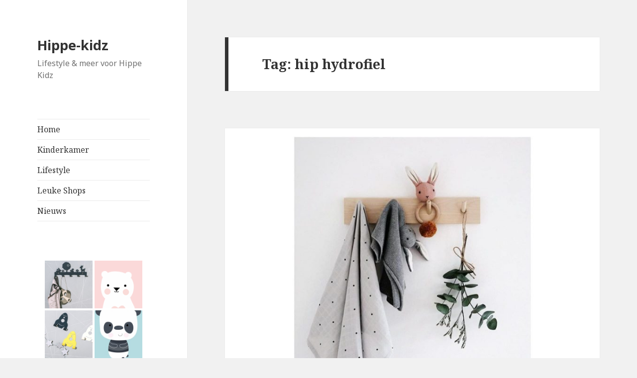

--- FILE ---
content_type: text/html; charset=UTF-8
request_url: http://www.hippe-kidz.nl/tag/hip-hydrofiel/
body_size: 12326
content:
<!DOCTYPE html>
<html lang="nl" class="no-js">
<head>
	<meta charset="UTF-8">
	<meta name="viewport" content="width=device-width">
	<link rel="profile" href="https://gmpg.org/xfn/11">
	<link rel="pingback" href="http://www.hippe-kidz.nl/xmlrpc.php">
	<!--[if lt IE 9]>
	<script src="http://www.hippe-kidz.nl/wp-content/themes/twentyfifteen/js/html5.js?ver=3.7.0"></script>
	<![endif]-->
	<script>(function(html){html.className = html.className.replace(/\bno-js\b/,'js')})(document.documentElement);</script>
<meta name='robots' content='index, follow, max-image-preview:large, max-snippet:-1, max-video-preview:-1' />

	<!-- This site is optimized with the Yoast SEO plugin v19.10 - https://yoast.com/wordpress/plugins/seo/ -->
	<title>hip hydrofiel Archieven - Hippe-kidz</title>
	<link rel="canonical" href="http://www.hippe-kidz.nl/tag/hip-hydrofiel/" />
	<meta property="og:locale" content="nl_NL" />
	<meta property="og:type" content="article" />
	<meta property="og:title" content="hip hydrofiel Archieven - Hippe-kidz" />
	<meta property="og:url" content="http://www.hippe-kidz.nl/tag/hip-hydrofiel/" />
	<meta property="og:site_name" content="Hippe-kidz" />
	<meta name="twitter:card" content="summary_large_image" />
	<script type="application/ld+json" class="yoast-schema-graph">{"@context":"https://schema.org","@graph":[{"@type":"CollectionPage","@id":"http://www.hippe-kidz.nl/tag/hip-hydrofiel/","url":"http://www.hippe-kidz.nl/tag/hip-hydrofiel/","name":"hip hydrofiel Archieven - Hippe-kidz","isPartOf":{"@id":"http://www.hippe-kidz.nl/#website"},"primaryImageOfPage":{"@id":"http://www.hippe-kidz.nl/tag/hip-hydrofiel/#primaryimage"},"image":{"@id":"http://www.hippe-kidz.nl/tag/hip-hydrofiel/#primaryimage"},"thumbnailUrl":"http://www.hippe-kidz.nl/wp-content/uploads/2019/01/47584875_834412213571301_1067291869364507024_n.jpg","breadcrumb":{"@id":"http://www.hippe-kidz.nl/tag/hip-hydrofiel/#breadcrumb"},"inLanguage":"nl"},{"@type":"ImageObject","inLanguage":"nl","@id":"http://www.hippe-kidz.nl/tag/hip-hydrofiel/#primaryimage","url":"http://www.hippe-kidz.nl/wp-content/uploads/2019/01/47584875_834412213571301_1067291869364507024_n.jpg","contentUrl":"http://www.hippe-kidz.nl/wp-content/uploads/2019/01/47584875_834412213571301_1067291869364507024_n.jpg","width":1080,"height":1080,"caption":"LIEWOOD sfeerfoto hydrofiel"},{"@type":"BreadcrumbList","@id":"http://www.hippe-kidz.nl/tag/hip-hydrofiel/#breadcrumb","itemListElement":[{"@type":"ListItem","position":1,"name":"Home","item":"http://www.hippe-kidz.nl/"},{"@type":"ListItem","position":2,"name":"hip hydrofiel"}]},{"@type":"WebSite","@id":"http://www.hippe-kidz.nl/#website","url":"http://www.hippe-kidz.nl/","name":"Hippe-kidz","description":"Lifestyle &amp; meer voor Hippe Kidz","potentialAction":[{"@type":"SearchAction","target":{"@type":"EntryPoint","urlTemplate":"http://www.hippe-kidz.nl/?s={search_term_string}"},"query-input":"required name=search_term_string"}],"inLanguage":"nl"}]}</script>
	<!-- / Yoast SEO plugin. -->


<link rel='dns-prefetch' href='//fonts.googleapis.com' />
<link href='https://fonts.gstatic.com' crossorigin rel='preconnect' />
<link rel="alternate" type="application/rss+xml" title="Hippe-kidz &raquo; Feed" href="http://www.hippe-kidz.nl/feed/" />
<link rel="alternate" type="application/rss+xml" title="Hippe-kidz &raquo; Reactiesfeed" href="http://www.hippe-kidz.nl/comments/feed/" />
<link rel="alternate" type="application/rss+xml" title="Hippe-kidz &raquo; hip hydrofiel Tagfeed" href="http://www.hippe-kidz.nl/tag/hip-hydrofiel/feed/" />
<script>
window._wpemojiSettings = {"baseUrl":"https:\/\/s.w.org\/images\/core\/emoji\/14.0.0\/72x72\/","ext":".png","svgUrl":"https:\/\/s.w.org\/images\/core\/emoji\/14.0.0\/svg\/","svgExt":".svg","source":{"concatemoji":"http:\/\/www.hippe-kidz.nl\/wp-includes\/js\/wp-emoji-release.min.js?ver=6.1.1"}};
/*! This file is auto-generated */
!function(e,a,t){var n,r,o,i=a.createElement("canvas"),p=i.getContext&&i.getContext("2d");function s(e,t){var a=String.fromCharCode,e=(p.clearRect(0,0,i.width,i.height),p.fillText(a.apply(this,e),0,0),i.toDataURL());return p.clearRect(0,0,i.width,i.height),p.fillText(a.apply(this,t),0,0),e===i.toDataURL()}function c(e){var t=a.createElement("script");t.src=e,t.defer=t.type="text/javascript",a.getElementsByTagName("head")[0].appendChild(t)}for(o=Array("flag","emoji"),t.supports={everything:!0,everythingExceptFlag:!0},r=0;r<o.length;r++)t.supports[o[r]]=function(e){if(p&&p.fillText)switch(p.textBaseline="top",p.font="600 32px Arial",e){case"flag":return s([127987,65039,8205,9895,65039],[127987,65039,8203,9895,65039])?!1:!s([55356,56826,55356,56819],[55356,56826,8203,55356,56819])&&!s([55356,57332,56128,56423,56128,56418,56128,56421,56128,56430,56128,56423,56128,56447],[55356,57332,8203,56128,56423,8203,56128,56418,8203,56128,56421,8203,56128,56430,8203,56128,56423,8203,56128,56447]);case"emoji":return!s([129777,127995,8205,129778,127999],[129777,127995,8203,129778,127999])}return!1}(o[r]),t.supports.everything=t.supports.everything&&t.supports[o[r]],"flag"!==o[r]&&(t.supports.everythingExceptFlag=t.supports.everythingExceptFlag&&t.supports[o[r]]);t.supports.everythingExceptFlag=t.supports.everythingExceptFlag&&!t.supports.flag,t.DOMReady=!1,t.readyCallback=function(){t.DOMReady=!0},t.supports.everything||(n=function(){t.readyCallback()},a.addEventListener?(a.addEventListener("DOMContentLoaded",n,!1),e.addEventListener("load",n,!1)):(e.attachEvent("onload",n),a.attachEvent("onreadystatechange",function(){"complete"===a.readyState&&t.readyCallback()})),(e=t.source||{}).concatemoji?c(e.concatemoji):e.wpemoji&&e.twemoji&&(c(e.twemoji),c(e.wpemoji)))}(window,document,window._wpemojiSettings);
</script>
<style>
img.wp-smiley,
img.emoji {
	display: inline !important;
	border: none !important;
	box-shadow: none !important;
	height: 1em !important;
	width: 1em !important;
	margin: 0 0.07em !important;
	vertical-align: -0.1em !important;
	background: none !important;
	padding: 0 !important;
}
</style>
	<link rel='stylesheet' id='newsplus-fontawesome-css' href='http://www.hippe-kidz.nl/wp-content/plugins/newsplus-shortcodes/assets/css/font-awesome.min.css?ver=6.1.1' media='all' />
<link rel='stylesheet' id='newsplus-shortcodes-css' href='http://www.hippe-kidz.nl/wp-content/plugins/newsplus-shortcodes/assets/css/newsplus-shortcodes.css?ver=6.1.1' media='all' />
<link rel='stylesheet' id='wp-block-library-css' href='http://www.hippe-kidz.nl/wp-includes/css/dist/block-library/style.min.css?ver=6.1.1' media='all' />
<style id='wp-block-library-theme-inline-css'>
.wp-block-audio figcaption{color:#555;font-size:13px;text-align:center}.is-dark-theme .wp-block-audio figcaption{color:hsla(0,0%,100%,.65)}.wp-block-audio{margin:0 0 1em}.wp-block-code{border:1px solid #ccc;border-radius:4px;font-family:Menlo,Consolas,monaco,monospace;padding:.8em 1em}.wp-block-embed figcaption{color:#555;font-size:13px;text-align:center}.is-dark-theme .wp-block-embed figcaption{color:hsla(0,0%,100%,.65)}.wp-block-embed{margin:0 0 1em}.blocks-gallery-caption{color:#555;font-size:13px;text-align:center}.is-dark-theme .blocks-gallery-caption{color:hsla(0,0%,100%,.65)}.wp-block-image figcaption{color:#555;font-size:13px;text-align:center}.is-dark-theme .wp-block-image figcaption{color:hsla(0,0%,100%,.65)}.wp-block-image{margin:0 0 1em}.wp-block-pullquote{border-top:4px solid;border-bottom:4px solid;margin-bottom:1.75em;color:currentColor}.wp-block-pullquote__citation,.wp-block-pullquote cite,.wp-block-pullquote footer{color:currentColor;text-transform:uppercase;font-size:.8125em;font-style:normal}.wp-block-quote{border-left:.25em solid;margin:0 0 1.75em;padding-left:1em}.wp-block-quote cite,.wp-block-quote footer{color:currentColor;font-size:.8125em;position:relative;font-style:normal}.wp-block-quote.has-text-align-right{border-left:none;border-right:.25em solid;padding-left:0;padding-right:1em}.wp-block-quote.has-text-align-center{border:none;padding-left:0}.wp-block-quote.is-large,.wp-block-quote.is-style-large,.wp-block-quote.is-style-plain{border:none}.wp-block-search .wp-block-search__label{font-weight:700}.wp-block-search__button{border:1px solid #ccc;padding:.375em .625em}:where(.wp-block-group.has-background){padding:1.25em 2.375em}.wp-block-separator.has-css-opacity{opacity:.4}.wp-block-separator{border:none;border-bottom:2px solid;margin-left:auto;margin-right:auto}.wp-block-separator.has-alpha-channel-opacity{opacity:1}.wp-block-separator:not(.is-style-wide):not(.is-style-dots){width:100px}.wp-block-separator.has-background:not(.is-style-dots){border-bottom:none;height:1px}.wp-block-separator.has-background:not(.is-style-wide):not(.is-style-dots){height:2px}.wp-block-table{margin:"0 0 1em 0"}.wp-block-table thead{border-bottom:3px solid}.wp-block-table tfoot{border-top:3px solid}.wp-block-table td,.wp-block-table th{word-break:normal}.wp-block-table figcaption{color:#555;font-size:13px;text-align:center}.is-dark-theme .wp-block-table figcaption{color:hsla(0,0%,100%,.65)}.wp-block-video figcaption{color:#555;font-size:13px;text-align:center}.is-dark-theme .wp-block-video figcaption{color:hsla(0,0%,100%,.65)}.wp-block-video{margin:0 0 1em}.wp-block-template-part.has-background{padding:1.25em 2.375em;margin-top:0;margin-bottom:0}
</style>
<link rel='stylesheet' id='classic-theme-styles-css' href='http://www.hippe-kidz.nl/wp-includes/css/classic-themes.min.css?ver=1' media='all' />
<style id='global-styles-inline-css'>
body{--wp--preset--color--black: #000000;--wp--preset--color--cyan-bluish-gray: #abb8c3;--wp--preset--color--white: #fff;--wp--preset--color--pale-pink: #f78da7;--wp--preset--color--vivid-red: #cf2e2e;--wp--preset--color--luminous-vivid-orange: #ff6900;--wp--preset--color--luminous-vivid-amber: #fcb900;--wp--preset--color--light-green-cyan: #7bdcb5;--wp--preset--color--vivid-green-cyan: #00d084;--wp--preset--color--pale-cyan-blue: #8ed1fc;--wp--preset--color--vivid-cyan-blue: #0693e3;--wp--preset--color--vivid-purple: #9b51e0;--wp--preset--color--dark-gray: #111;--wp--preset--color--light-gray: #f1f1f1;--wp--preset--color--yellow: #f4ca16;--wp--preset--color--dark-brown: #352712;--wp--preset--color--medium-pink: #e53b51;--wp--preset--color--light-pink: #ffe5d1;--wp--preset--color--dark-purple: #2e2256;--wp--preset--color--purple: #674970;--wp--preset--color--blue-gray: #22313f;--wp--preset--color--bright-blue: #55c3dc;--wp--preset--color--light-blue: #e9f2f9;--wp--preset--gradient--vivid-cyan-blue-to-vivid-purple: linear-gradient(135deg,rgba(6,147,227,1) 0%,rgb(155,81,224) 100%);--wp--preset--gradient--light-green-cyan-to-vivid-green-cyan: linear-gradient(135deg,rgb(122,220,180) 0%,rgb(0,208,130) 100%);--wp--preset--gradient--luminous-vivid-amber-to-luminous-vivid-orange: linear-gradient(135deg,rgba(252,185,0,1) 0%,rgba(255,105,0,1) 100%);--wp--preset--gradient--luminous-vivid-orange-to-vivid-red: linear-gradient(135deg,rgba(255,105,0,1) 0%,rgb(207,46,46) 100%);--wp--preset--gradient--very-light-gray-to-cyan-bluish-gray: linear-gradient(135deg,rgb(238,238,238) 0%,rgb(169,184,195) 100%);--wp--preset--gradient--cool-to-warm-spectrum: linear-gradient(135deg,rgb(74,234,220) 0%,rgb(151,120,209) 20%,rgb(207,42,186) 40%,rgb(238,44,130) 60%,rgb(251,105,98) 80%,rgb(254,248,76) 100%);--wp--preset--gradient--blush-light-purple: linear-gradient(135deg,rgb(255,206,236) 0%,rgb(152,150,240) 100%);--wp--preset--gradient--blush-bordeaux: linear-gradient(135deg,rgb(254,205,165) 0%,rgb(254,45,45) 50%,rgb(107,0,62) 100%);--wp--preset--gradient--luminous-dusk: linear-gradient(135deg,rgb(255,203,112) 0%,rgb(199,81,192) 50%,rgb(65,88,208) 100%);--wp--preset--gradient--pale-ocean: linear-gradient(135deg,rgb(255,245,203) 0%,rgb(182,227,212) 50%,rgb(51,167,181) 100%);--wp--preset--gradient--electric-grass: linear-gradient(135deg,rgb(202,248,128) 0%,rgb(113,206,126) 100%);--wp--preset--gradient--midnight: linear-gradient(135deg,rgb(2,3,129) 0%,rgb(40,116,252) 100%);--wp--preset--gradient--dark-gray-gradient-gradient: linear-gradient(90deg, rgba(17,17,17,1) 0%, rgba(42,42,42,1) 100%);--wp--preset--gradient--light-gray-gradient: linear-gradient(90deg, rgba(241,241,241,1) 0%, rgba(215,215,215,1) 100%);--wp--preset--gradient--white-gradient: linear-gradient(90deg, rgba(255,255,255,1) 0%, rgba(230,230,230,1) 100%);--wp--preset--gradient--yellow-gradient: linear-gradient(90deg, rgba(244,202,22,1) 0%, rgba(205,168,10,1) 100%);--wp--preset--gradient--dark-brown-gradient: linear-gradient(90deg, rgba(53,39,18,1) 0%, rgba(91,67,31,1) 100%);--wp--preset--gradient--medium-pink-gradient: linear-gradient(90deg, rgba(229,59,81,1) 0%, rgba(209,28,51,1) 100%);--wp--preset--gradient--light-pink-gradient: linear-gradient(90deg, rgba(255,229,209,1) 0%, rgba(255,200,158,1) 100%);--wp--preset--gradient--dark-purple-gradient: linear-gradient(90deg, rgba(46,34,86,1) 0%, rgba(66,48,123,1) 100%);--wp--preset--gradient--purple-gradient: linear-gradient(90deg, rgba(103,73,112,1) 0%, rgba(131,93,143,1) 100%);--wp--preset--gradient--blue-gray-gradient: linear-gradient(90deg, rgba(34,49,63,1) 0%, rgba(52,75,96,1) 100%);--wp--preset--gradient--bright-blue-gradient: linear-gradient(90deg, rgba(85,195,220,1) 0%, rgba(43,180,211,1) 100%);--wp--preset--gradient--light-blue-gradient: linear-gradient(90deg, rgba(233,242,249,1) 0%, rgba(193,218,238,1) 100%);--wp--preset--duotone--dark-grayscale: url('#wp-duotone-dark-grayscale');--wp--preset--duotone--grayscale: url('#wp-duotone-grayscale');--wp--preset--duotone--purple-yellow: url('#wp-duotone-purple-yellow');--wp--preset--duotone--blue-red: url('#wp-duotone-blue-red');--wp--preset--duotone--midnight: url('#wp-duotone-midnight');--wp--preset--duotone--magenta-yellow: url('#wp-duotone-magenta-yellow');--wp--preset--duotone--purple-green: url('#wp-duotone-purple-green');--wp--preset--duotone--blue-orange: url('#wp-duotone-blue-orange');--wp--preset--font-size--small: 13px;--wp--preset--font-size--medium: 20px;--wp--preset--font-size--large: 36px;--wp--preset--font-size--x-large: 42px;--wp--preset--spacing--20: 0.44rem;--wp--preset--spacing--30: 0.67rem;--wp--preset--spacing--40: 1rem;--wp--preset--spacing--50: 1.5rem;--wp--preset--spacing--60: 2.25rem;--wp--preset--spacing--70: 3.38rem;--wp--preset--spacing--80: 5.06rem;}:where(.is-layout-flex){gap: 0.5em;}body .is-layout-flow > .alignleft{float: left;margin-inline-start: 0;margin-inline-end: 2em;}body .is-layout-flow > .alignright{float: right;margin-inline-start: 2em;margin-inline-end: 0;}body .is-layout-flow > .aligncenter{margin-left: auto !important;margin-right: auto !important;}body .is-layout-constrained > .alignleft{float: left;margin-inline-start: 0;margin-inline-end: 2em;}body .is-layout-constrained > .alignright{float: right;margin-inline-start: 2em;margin-inline-end: 0;}body .is-layout-constrained > .aligncenter{margin-left: auto !important;margin-right: auto !important;}body .is-layout-constrained > :where(:not(.alignleft):not(.alignright):not(.alignfull)){max-width: var(--wp--style--global--content-size);margin-left: auto !important;margin-right: auto !important;}body .is-layout-constrained > .alignwide{max-width: var(--wp--style--global--wide-size);}body .is-layout-flex{display: flex;}body .is-layout-flex{flex-wrap: wrap;align-items: center;}body .is-layout-flex > *{margin: 0;}:where(.wp-block-columns.is-layout-flex){gap: 2em;}.has-black-color{color: var(--wp--preset--color--black) !important;}.has-cyan-bluish-gray-color{color: var(--wp--preset--color--cyan-bluish-gray) !important;}.has-white-color{color: var(--wp--preset--color--white) !important;}.has-pale-pink-color{color: var(--wp--preset--color--pale-pink) !important;}.has-vivid-red-color{color: var(--wp--preset--color--vivid-red) !important;}.has-luminous-vivid-orange-color{color: var(--wp--preset--color--luminous-vivid-orange) !important;}.has-luminous-vivid-amber-color{color: var(--wp--preset--color--luminous-vivid-amber) !important;}.has-light-green-cyan-color{color: var(--wp--preset--color--light-green-cyan) !important;}.has-vivid-green-cyan-color{color: var(--wp--preset--color--vivid-green-cyan) !important;}.has-pale-cyan-blue-color{color: var(--wp--preset--color--pale-cyan-blue) !important;}.has-vivid-cyan-blue-color{color: var(--wp--preset--color--vivid-cyan-blue) !important;}.has-vivid-purple-color{color: var(--wp--preset--color--vivid-purple) !important;}.has-black-background-color{background-color: var(--wp--preset--color--black) !important;}.has-cyan-bluish-gray-background-color{background-color: var(--wp--preset--color--cyan-bluish-gray) !important;}.has-white-background-color{background-color: var(--wp--preset--color--white) !important;}.has-pale-pink-background-color{background-color: var(--wp--preset--color--pale-pink) !important;}.has-vivid-red-background-color{background-color: var(--wp--preset--color--vivid-red) !important;}.has-luminous-vivid-orange-background-color{background-color: var(--wp--preset--color--luminous-vivid-orange) !important;}.has-luminous-vivid-amber-background-color{background-color: var(--wp--preset--color--luminous-vivid-amber) !important;}.has-light-green-cyan-background-color{background-color: var(--wp--preset--color--light-green-cyan) !important;}.has-vivid-green-cyan-background-color{background-color: var(--wp--preset--color--vivid-green-cyan) !important;}.has-pale-cyan-blue-background-color{background-color: var(--wp--preset--color--pale-cyan-blue) !important;}.has-vivid-cyan-blue-background-color{background-color: var(--wp--preset--color--vivid-cyan-blue) !important;}.has-vivid-purple-background-color{background-color: var(--wp--preset--color--vivid-purple) !important;}.has-black-border-color{border-color: var(--wp--preset--color--black) !important;}.has-cyan-bluish-gray-border-color{border-color: var(--wp--preset--color--cyan-bluish-gray) !important;}.has-white-border-color{border-color: var(--wp--preset--color--white) !important;}.has-pale-pink-border-color{border-color: var(--wp--preset--color--pale-pink) !important;}.has-vivid-red-border-color{border-color: var(--wp--preset--color--vivid-red) !important;}.has-luminous-vivid-orange-border-color{border-color: var(--wp--preset--color--luminous-vivid-orange) !important;}.has-luminous-vivid-amber-border-color{border-color: var(--wp--preset--color--luminous-vivid-amber) !important;}.has-light-green-cyan-border-color{border-color: var(--wp--preset--color--light-green-cyan) !important;}.has-vivid-green-cyan-border-color{border-color: var(--wp--preset--color--vivid-green-cyan) !important;}.has-pale-cyan-blue-border-color{border-color: var(--wp--preset--color--pale-cyan-blue) !important;}.has-vivid-cyan-blue-border-color{border-color: var(--wp--preset--color--vivid-cyan-blue) !important;}.has-vivid-purple-border-color{border-color: var(--wp--preset--color--vivid-purple) !important;}.has-vivid-cyan-blue-to-vivid-purple-gradient-background{background: var(--wp--preset--gradient--vivid-cyan-blue-to-vivid-purple) !important;}.has-light-green-cyan-to-vivid-green-cyan-gradient-background{background: var(--wp--preset--gradient--light-green-cyan-to-vivid-green-cyan) !important;}.has-luminous-vivid-amber-to-luminous-vivid-orange-gradient-background{background: var(--wp--preset--gradient--luminous-vivid-amber-to-luminous-vivid-orange) !important;}.has-luminous-vivid-orange-to-vivid-red-gradient-background{background: var(--wp--preset--gradient--luminous-vivid-orange-to-vivid-red) !important;}.has-very-light-gray-to-cyan-bluish-gray-gradient-background{background: var(--wp--preset--gradient--very-light-gray-to-cyan-bluish-gray) !important;}.has-cool-to-warm-spectrum-gradient-background{background: var(--wp--preset--gradient--cool-to-warm-spectrum) !important;}.has-blush-light-purple-gradient-background{background: var(--wp--preset--gradient--blush-light-purple) !important;}.has-blush-bordeaux-gradient-background{background: var(--wp--preset--gradient--blush-bordeaux) !important;}.has-luminous-dusk-gradient-background{background: var(--wp--preset--gradient--luminous-dusk) !important;}.has-pale-ocean-gradient-background{background: var(--wp--preset--gradient--pale-ocean) !important;}.has-electric-grass-gradient-background{background: var(--wp--preset--gradient--electric-grass) !important;}.has-midnight-gradient-background{background: var(--wp--preset--gradient--midnight) !important;}.has-small-font-size{font-size: var(--wp--preset--font-size--small) !important;}.has-medium-font-size{font-size: var(--wp--preset--font-size--medium) !important;}.has-large-font-size{font-size: var(--wp--preset--font-size--large) !important;}.has-x-large-font-size{font-size: var(--wp--preset--font-size--x-large) !important;}
.wp-block-navigation a:where(:not(.wp-element-button)){color: inherit;}
:where(.wp-block-columns.is-layout-flex){gap: 2em;}
.wp-block-pullquote{font-size: 1.5em;line-height: 1.6;}
</style>
<link rel='stylesheet' id='contact-form-7-css' href='http://www.hippe-kidz.nl/wp-content/plugins/contact-form-7/includes/css/styles.css?ver=5.6.4' media='all' />
<link rel='stylesheet' id='bwg_fonts-css' href='http://www.hippe-kidz.nl/wp-content/plugins/photo-gallery/css/bwg-fonts/fonts.css?ver=0.0.1' media='all' />
<link rel='stylesheet' id='sumoselect-css' href='http://www.hippe-kidz.nl/wp-content/plugins/photo-gallery/css/sumoselect.min.css?ver=3.4.6' media='all' />
<link rel='stylesheet' id='mCustomScrollbar-css' href='http://www.hippe-kidz.nl/wp-content/plugins/photo-gallery/css/jquery.mCustomScrollbar.min.css?ver=3.1.5' media='all' />
<link rel='stylesheet' id='bwg_frontend-css' href='http://www.hippe-kidz.nl/wp-content/plugins/photo-gallery/css/styles.min.css?ver=1.8.1' media='all' />
<link rel='stylesheet' id='twentyfifteen-fonts-css' href='https://fonts.googleapis.com/css?family=Noto+Sans%3A400italic%2C700italic%2C400%2C700%7CNoto+Serif%3A400italic%2C700italic%2C400%2C700%7CInconsolata%3A400%2C700&#038;subset=latin%2Clatin-ext&#038;display=fallback' media='all' />
<link rel='stylesheet' id='genericons-css' href='http://www.hippe-kidz.nl/wp-content/themes/twentyfifteen/genericons/genericons.css?ver=20201026' media='all' />
<link rel='stylesheet' id='twentyfifteen-style-css' href='http://www.hippe-kidz.nl/wp-content/themes/twentyfifteen/style.css?ver=20221101' media='all' />
<link rel='stylesheet' id='twentyfifteen-block-style-css' href='http://www.hippe-kidz.nl/wp-content/themes/twentyfifteen/css/blocks.css?ver=20220914' media='all' />
<!--[if lt IE 9]>
<link rel='stylesheet' id='twentyfifteen-ie-css' href='http://www.hippe-kidz.nl/wp-content/themes/twentyfifteen/css/ie.css?ver=20220908' media='all' />
<![endif]-->
<!--[if lt IE 8]>
<link rel='stylesheet' id='twentyfifteen-ie7-css' href='http://www.hippe-kidz.nl/wp-content/themes/twentyfifteen/css/ie7.css?ver=20141210' media='all' />
<![endif]-->
<link rel='stylesheet' id='wpbdp-widgets-css' href='http://www.hippe-kidz.nl/wp-content/plugins/business-directory-plugin/assets/css/widgets.min.css?ver=6.3' media='all' />
<script src='http://www.hippe-kidz.nl/wp-includes/js/jquery/jquery.min.js?ver=3.6.1' id='jquery-core-js'></script>
<script src='http://www.hippe-kidz.nl/wp-includes/js/jquery/jquery-migrate.min.js?ver=3.3.2' id='jquery-migrate-js'></script>
<script src='http://www.hippe-kidz.nl/wp-content/plugins/photo-gallery/js/jquery.sumoselect.min.js?ver=3.4.6' id='sumoselect-js'></script>
<script src='http://www.hippe-kidz.nl/wp-content/plugins/photo-gallery/js/jquery.mobile.min.js?ver=1.4.5' id='jquery-mobile-js'></script>
<script src='http://www.hippe-kidz.nl/wp-content/plugins/photo-gallery/js/jquery.mCustomScrollbar.concat.min.js?ver=3.1.5' id='mCustomScrollbar-js'></script>
<script src='http://www.hippe-kidz.nl/wp-content/plugins/photo-gallery/js/jquery.fullscreen.min.js?ver=0.6.0' id='jquery-fullscreen-js'></script>
<script id='bwg_frontend-js-extra'>
var bwg_objectsL10n = {"bwg_field_required":"veld is verplicht.","bwg_mail_validation":"Dit is geen geldig e-mailadres.","bwg_search_result":"Er zijn geen afbeeldingen gevonden die voldoen aan de zoekopdracht.","bwg_select_tag":"Select Tag","bwg_order_by":"Order By","bwg_search":"Zoeken","bwg_show_ecommerce":"Show Ecommerce","bwg_hide_ecommerce":"Hide Ecommerce","bwg_show_comments":"Toon reacties","bwg_hide_comments":"Verberg reacties","bwg_restore":"Herstellen","bwg_maximize":"Maximaliseren","bwg_fullscreen":"Volledig scherm","bwg_exit_fullscreen":"Volledig scherm afsluiten","bwg_search_tag":"SEARCH...","bwg_tag_no_match":"No tags found","bwg_all_tags_selected":"All tags selected","bwg_tags_selected":"tags selected","play":"Afspelen","pause":"Pauze","is_pro":"","bwg_play":"Afspelen","bwg_pause":"Pauze","bwg_hide_info":"Informatie verbergen","bwg_show_info":"Informatie weergeven","bwg_hide_rating":"Hide rating","bwg_show_rating":"Show rating","ok":"Ok","cancel":"Annuleren","select_all":"Select all","lazy_load":"0","lazy_loader":"http:\/\/www.hippe-kidz.nl\/wp-content\/plugins\/photo-gallery\/images\/ajax_loader.png","front_ajax":"0","bwg_tag_see_all":"see all tags","bwg_tag_see_less":"see less tags","page_speed":""};
</script>
<script src='http://www.hippe-kidz.nl/wp-content/plugins/photo-gallery/js/scripts.min.js?ver=1.8.1' id='bwg_frontend-js'></script>
<script src='http://www.hippe-kidz.nl/wp-content/plugins/photo-gallery/js/circle-progress.js?ver=1.8.1' id='bwg_speed_circle-js'></script>
<link rel="https://api.w.org/" href="http://www.hippe-kidz.nl/wp-json/" /><link rel="alternate" type="application/json" href="http://www.hippe-kidz.nl/wp-json/wp/v2/tags/139" /><link rel="EditURI" type="application/rsd+xml" title="RSD" href="http://www.hippe-kidz.nl/xmlrpc.php?rsd" />
<link rel="wlwmanifest" type="application/wlwmanifest+xml" href="http://www.hippe-kidz.nl/wp-includes/wlwmanifest.xml" />
<meta name="generator" content="WordPress 6.1.1" />

		<!-- GA Google Analytics @ https://m0n.co/ga -->
		<script>
			(function(i,s,o,g,r,a,m){i['GoogleAnalyticsObject']=r;i[r]=i[r]||function(){
			(i[r].q=i[r].q||[]).push(arguments)},i[r].l=1*new Date();a=s.createElement(o),
			m=s.getElementsByTagName(o)[0];a.async=1;a.src=g;m.parentNode.insertBefore(a,m)
			})(window,document,'script','https://www.google-analytics.com/analytics.js','ga');
			ga('create', 'UA-106745727-1', 'auto');
			ga('require', 'displayfeatures');
			ga('require', 'linkid');
			ga('set', 'anonymizeIp', true);
			ga('set', 'forceSSL', true);
			ga('send', 'pageview');
		</script>

	<script type='text/javascript' data-cfasync='false'>var _mmunch = {'front': false, 'page': false, 'post': false, 'category': false, 'author': false, 'search': false, 'attachment': false, 'tag': false};_mmunch['tag'] = true;</script><script data-cfasync="false" src="//a.mailmunch.co/app/v1/site.js" id="mailmunch-script" data-plugin="mc_mm" data-mailmunch-site-id="99520" async></script></head>

<body class="archive tag tag-hip-hydrofiel tag-139 wp-embed-responsive wpbdp-with-button-styles">
<svg xmlns="http://www.w3.org/2000/svg" viewBox="0 0 0 0" width="0" height="0" focusable="false" role="none" style="visibility: hidden; position: absolute; left: -9999px; overflow: hidden;" ><defs><filter id="wp-duotone-dark-grayscale"><feColorMatrix color-interpolation-filters="sRGB" type="matrix" values=" .299 .587 .114 0 0 .299 .587 .114 0 0 .299 .587 .114 0 0 .299 .587 .114 0 0 " /><feComponentTransfer color-interpolation-filters="sRGB" ><feFuncR type="table" tableValues="0 0.49803921568627" /><feFuncG type="table" tableValues="0 0.49803921568627" /><feFuncB type="table" tableValues="0 0.49803921568627" /><feFuncA type="table" tableValues="1 1" /></feComponentTransfer><feComposite in2="SourceGraphic" operator="in" /></filter></defs></svg><svg xmlns="http://www.w3.org/2000/svg" viewBox="0 0 0 0" width="0" height="0" focusable="false" role="none" style="visibility: hidden; position: absolute; left: -9999px; overflow: hidden;" ><defs><filter id="wp-duotone-grayscale"><feColorMatrix color-interpolation-filters="sRGB" type="matrix" values=" .299 .587 .114 0 0 .299 .587 .114 0 0 .299 .587 .114 0 0 .299 .587 .114 0 0 " /><feComponentTransfer color-interpolation-filters="sRGB" ><feFuncR type="table" tableValues="0 1" /><feFuncG type="table" tableValues="0 1" /><feFuncB type="table" tableValues="0 1" /><feFuncA type="table" tableValues="1 1" /></feComponentTransfer><feComposite in2="SourceGraphic" operator="in" /></filter></defs></svg><svg xmlns="http://www.w3.org/2000/svg" viewBox="0 0 0 0" width="0" height="0" focusable="false" role="none" style="visibility: hidden; position: absolute; left: -9999px; overflow: hidden;" ><defs><filter id="wp-duotone-purple-yellow"><feColorMatrix color-interpolation-filters="sRGB" type="matrix" values=" .299 .587 .114 0 0 .299 .587 .114 0 0 .299 .587 .114 0 0 .299 .587 .114 0 0 " /><feComponentTransfer color-interpolation-filters="sRGB" ><feFuncR type="table" tableValues="0.54901960784314 0.98823529411765" /><feFuncG type="table" tableValues="0 1" /><feFuncB type="table" tableValues="0.71764705882353 0.25490196078431" /><feFuncA type="table" tableValues="1 1" /></feComponentTransfer><feComposite in2="SourceGraphic" operator="in" /></filter></defs></svg><svg xmlns="http://www.w3.org/2000/svg" viewBox="0 0 0 0" width="0" height="0" focusable="false" role="none" style="visibility: hidden; position: absolute; left: -9999px; overflow: hidden;" ><defs><filter id="wp-duotone-blue-red"><feColorMatrix color-interpolation-filters="sRGB" type="matrix" values=" .299 .587 .114 0 0 .299 .587 .114 0 0 .299 .587 .114 0 0 .299 .587 .114 0 0 " /><feComponentTransfer color-interpolation-filters="sRGB" ><feFuncR type="table" tableValues="0 1" /><feFuncG type="table" tableValues="0 0.27843137254902" /><feFuncB type="table" tableValues="0.5921568627451 0.27843137254902" /><feFuncA type="table" tableValues="1 1" /></feComponentTransfer><feComposite in2="SourceGraphic" operator="in" /></filter></defs></svg><svg xmlns="http://www.w3.org/2000/svg" viewBox="0 0 0 0" width="0" height="0" focusable="false" role="none" style="visibility: hidden; position: absolute; left: -9999px; overflow: hidden;" ><defs><filter id="wp-duotone-midnight"><feColorMatrix color-interpolation-filters="sRGB" type="matrix" values=" .299 .587 .114 0 0 .299 .587 .114 0 0 .299 .587 .114 0 0 .299 .587 .114 0 0 " /><feComponentTransfer color-interpolation-filters="sRGB" ><feFuncR type="table" tableValues="0 0" /><feFuncG type="table" tableValues="0 0.64705882352941" /><feFuncB type="table" tableValues="0 1" /><feFuncA type="table" tableValues="1 1" /></feComponentTransfer><feComposite in2="SourceGraphic" operator="in" /></filter></defs></svg><svg xmlns="http://www.w3.org/2000/svg" viewBox="0 0 0 0" width="0" height="0" focusable="false" role="none" style="visibility: hidden; position: absolute; left: -9999px; overflow: hidden;" ><defs><filter id="wp-duotone-magenta-yellow"><feColorMatrix color-interpolation-filters="sRGB" type="matrix" values=" .299 .587 .114 0 0 .299 .587 .114 0 0 .299 .587 .114 0 0 .299 .587 .114 0 0 " /><feComponentTransfer color-interpolation-filters="sRGB" ><feFuncR type="table" tableValues="0.78039215686275 1" /><feFuncG type="table" tableValues="0 0.94901960784314" /><feFuncB type="table" tableValues="0.35294117647059 0.47058823529412" /><feFuncA type="table" tableValues="1 1" /></feComponentTransfer><feComposite in2="SourceGraphic" operator="in" /></filter></defs></svg><svg xmlns="http://www.w3.org/2000/svg" viewBox="0 0 0 0" width="0" height="0" focusable="false" role="none" style="visibility: hidden; position: absolute; left: -9999px; overflow: hidden;" ><defs><filter id="wp-duotone-purple-green"><feColorMatrix color-interpolation-filters="sRGB" type="matrix" values=" .299 .587 .114 0 0 .299 .587 .114 0 0 .299 .587 .114 0 0 .299 .587 .114 0 0 " /><feComponentTransfer color-interpolation-filters="sRGB" ><feFuncR type="table" tableValues="0.65098039215686 0.40392156862745" /><feFuncG type="table" tableValues="0 1" /><feFuncB type="table" tableValues="0.44705882352941 0.4" /><feFuncA type="table" tableValues="1 1" /></feComponentTransfer><feComposite in2="SourceGraphic" operator="in" /></filter></defs></svg><svg xmlns="http://www.w3.org/2000/svg" viewBox="0 0 0 0" width="0" height="0" focusable="false" role="none" style="visibility: hidden; position: absolute; left: -9999px; overflow: hidden;" ><defs><filter id="wp-duotone-blue-orange"><feColorMatrix color-interpolation-filters="sRGB" type="matrix" values=" .299 .587 .114 0 0 .299 .587 .114 0 0 .299 .587 .114 0 0 .299 .587 .114 0 0 " /><feComponentTransfer color-interpolation-filters="sRGB" ><feFuncR type="table" tableValues="0.098039215686275 1" /><feFuncG type="table" tableValues="0 0.66274509803922" /><feFuncB type="table" tableValues="0.84705882352941 0.41960784313725" /><feFuncA type="table" tableValues="1 1" /></feComponentTransfer><feComposite in2="SourceGraphic" operator="in" /></filter></defs></svg><div id="page" class="hfeed site">
	<a class="skip-link screen-reader-text" href="#content">Overslaan en naar de inhoud</a>

	<div id="sidebar" class="sidebar">
		<header id="masthead" class="site-header">
			<div class="site-branding">
										<p class="site-title"><a href="http://www.hippe-kidz.nl/" rel="home">Hippe-kidz</a></p>
												<p class="site-description">Lifestyle &amp; meer voor Hippe Kidz</p>
										<button class="secondary-toggle">Menu en widgets</button>
			</div><!-- .site-branding -->
		</header><!-- .site-header -->

			<div id="secondary" class="secondary">

					<nav id="site-navigation" class="main-navigation">
				<div class="menu-top-menu-container"><ul id="menu-top-menu" class="nav-menu"><li id="menu-item-487" class="menu-item menu-item-type-post_type menu-item-object-page menu-item-home menu-item-487"><a href="http://www.hippe-kidz.nl/">Home</a></li>
<li id="menu-item-743" class="menu-item menu-item-type-taxonomy menu-item-object-category menu-item-743"><a href="http://www.hippe-kidz.nl/category/kinderkamer/">Kinderkamer</a></li>
<li id="menu-item-744" class="menu-item menu-item-type-taxonomy menu-item-object-category menu-item-744"><a href="http://www.hippe-kidz.nl/category/lifestyle/">Lifestyle</a></li>
<li id="menu-item-501" class="menu-item menu-item-type-post_type menu-item-object-page menu-item-501"><a href="http://www.hippe-kidz.nl/dealers/">Leuke Shops</a></li>
<li id="menu-item-502" class="menu-item menu-item-type-post_type menu-item-object-page current_page_parent menu-item-502"><a href="http://www.hippe-kidz.nl/blog/">Nieuws</a></li>
</ul></div>			</nav><!-- .main-navigation -->
		
		
					<div id="widget-area" class="widget-area" role="complementary">
				<aside id="bwp_gallery-3" class="widget bwp_gallery"><style id="bwg-style-0">    #bwg_container1_0 #bwg_container2_0 .bwg-container-0.bwg-standard-thumbnails {
      width: 404px;
              justify-content: center;
        margin:0 auto !important;
              background-color: rgba(255, 255, 255, 0.00);
            padding-left: 4px;
      padding-top: 4px;
      max-width: 100%;
            }
        #bwg_container1_0 #bwg_container2_0 .bwg-container-0.bwg-standard-thumbnails .bwg-item {
    justify-content: flex-start;
      max-width: 100px;
            width: 100px !important;
          }
    #bwg_container1_0 #bwg_container2_0 .bwg-container-0.bwg-standard-thumbnails .bwg-item a {
       margin-right: 4px;
       margin-bottom: 4px;
    }
    #bwg_container1_0 #bwg_container2_0 .bwg-container-0.bwg-standard-thumbnails .bwg-item0 {
      padding: 0px;
            background-color:rgba(255,255,255, 0.30);
      border: 0px none #CCCCCC;
      opacity: 1.00;
      border-radius: 0;
      box-shadow: 0px 0px 0px #888888;
    }
    #bwg_container1_0 #bwg_container2_0 .bwg-container-0.bwg-standard-thumbnails .bwg-item1 img {
      max-height: none;
      max-width: none;
      padding: 0 !important;
    }
        @media only screen and (min-width: 480px) {
      #bwg_container1_0 #bwg_container2_0 .bwg-container-0.bwg-standard-thumbnails .bwg-item0 {
        transition: all 0.3s ease 0s;-webkit-transition: all 0.3s ease 0s;      }
      #bwg_container1_0 #bwg_container2_0 .bwg-container-0.bwg-standard-thumbnails .bwg-item0:hover {
        -ms-transform: scale(1.1);
        -webkit-transform: scale(1.1);
        transform: scale(1.1);
      }
    }
          #bwg_container1_0 #bwg_container2_0 .bwg-container-0.bwg-standard-thumbnails .bwg-item1 {
      padding-top: 100%;
    }
        #bwg_container1_0 #bwg_container2_0 .bwg-container-0.bwg-standard-thumbnails .bwg-title2,
    #bwg_container1_0 #bwg_container2_0 .bwg-container-0.bwg-standard-thumbnails .bwg-ecommerce2 {
      color: #CCCCCC;
      font-family: segoe ui;
      font-size: 16px;
      font-weight: bold;
      padding: 2px;
      text-shadow: 0px 0px 0px #888888;
      max-height: 100%;
    }
    #bwg_container1_0 #bwg_container2_0 .bwg-container-0.bwg-standard-thumbnails .bwg-thumb-description span {
    color: #323A45;
    font-family: Ubuntu;
    font-size: 12px;
    max-height: 100%;
    word-wrap: break-word;
    }
    #bwg_container1_0 #bwg_container2_0 .bwg-container-0.bwg-standard-thumbnails .bwg-play-icon2 {
      font-size: 32px;
    }
    #bwg_container1_0 #bwg_container2_0 .bwg-container-0.bwg-standard-thumbnails .bwg-ecommerce2 {
      font-size: 19.2px;
      color: #CCCCCC;
    }
    </style>
    <div id="bwg_container1_0"
         class="bwg_container bwg_thumbnail bwg_thumbnails "
         data-right-click-protection="0"
         data-bwg="0"
         data-scroll="0"
         data-gallery-type="thumbnails"
         data-gallery-view-type="thumbnails"
         data-current-url="http://www.hippe-kidz.nl/tag/hip-hydrofiel/"
         data-lightbox-url="http://www.hippe-kidz.nl/wp-admin/admin-ajax.php?action=GalleryBox&#038;current_view=0&#038;gallery_id=2&#038;tag=0&#038;theme_id=1&#038;shortcode_id=0&#038;sort_by=casual&#038;order_by=ASC&#038;current_url=http%3A%2F%2Fwww.hippe-kidz.nl%2Ftag%2Fhip-hydrofiel%2F"
         data-gallery-id="2"
         data-popup-width="800"
         data-popup-height="500"
         data-is-album="gallery"
         data-buttons-position="bottom">
      <div id="bwg_container2_0">
             <div id="ajax_loading_0" class="bwg_loading_div_1">
      <div class="bwg_loading_div_2">
        <div class="bwg_loading_div_3">
          <div id="loading_div_0" class="bwg_spider_ajax_loading">
          </div>
        </div>
      </div>
    </div>
            <form id="gal_front_form_0"
              class="bwg-hidden"              method="post"
              action="#"
              data-current="0"
              data-shortcode-id="0"
              data-gallery-type="thumbnails"
              data-gallery-id="2"
              data-tag="0"
              data-album-id="0"
              data-theme-id="1"
              data-ajax-url="http://www.hippe-kidz.nl/wp-admin/admin-ajax.php?action=bwg_frontend_data">
          <div id="bwg_container3_0" class="bwg-background bwg-background-0">
                <div data-max-count="4"
         data-thumbnail-width="100"
         data-bwg="0"
         data-gallery-id="2"
         data-lightbox-url="http://www.hippe-kidz.nl/wp-admin/admin-ajax.php?action=GalleryBox&amp;current_view=0&amp;gallery_id=2&amp;tag=0&amp;theme_id=1&amp;shortcode_id=0&amp;sort_by=casual&amp;order_by=ASC&amp;current_url=http%3A%2F%2Fwww.hippe-kidz.nl%2Ftag%2Fhip-hydrofiel%2F"
         id="bwg_thumbnails_0"
         class="bwg-container-0 bwg-thumbnails bwg-standard-thumbnails bwg-container bwg-border-box">
            <div class="bwg-item">
        <a class="bwg-a  bwg_lightbox"  data-image-id="15" href="http://www.hippe-kidz.nl/wp-content/uploads/photo-gallery/grijze%20woodland%20kapstok.jpg" data-elementor-open-lightbox="no">
                <div class="bwg-item0 ">
          <div class="bwg-item1 ">
            <div class="bwg-item2">
              <img class="skip-lazy bwg_standart_thumb_img_0 "
                   data-id="15"
                   data-width=""
                   data-height=""
                   data-src="http://www.hippe-kidz.nl/wp-content/uploads/photo-gallery/thumb/grijze%20woodland%20kapstok.jpg"
                   src="http://www.hippe-kidz.nl/wp-content/uploads/photo-gallery/thumb/grijze%20woodland%20kapstok.jpg"
                   alt="grijze woodland kapstok  "
                   title="grijze woodland kapstok  " />
            </div>
            <div class="">
                                                      </div>
          </div>
        </div>
                        </a>
              </div>
            <div class="bwg-item">
        <a class="bwg-a  bwg_lightbox"  data-image-id="8" href="http://www.hippe-kidz.nl/wp-content/uploads/photo-gallery/poster%20pink%20bear.png" data-elementor-open-lightbox="no">
                <div class="bwg-item0 ">
          <div class="bwg-item1 ">
            <div class="bwg-item2">
              <img class="skip-lazy bwg_standart_thumb_img_0 "
                   data-id="8"
                   data-width=""
                   data-height=""
                   data-src="http://www.hippe-kidz.nl/wp-content/uploads/photo-gallery/thumb/poster%20pink%20bear.png"
                   src="http://www.hippe-kidz.nl/wp-content/uploads/photo-gallery/thumb/poster%20pink%20bear.png"
                   alt="poster pink bear            "
                   title="poster pink bear            " />
            </div>
            <div class="">
                                                      </div>
          </div>
        </div>
                        </a>
              </div>
            <div class="bwg-item">
        <a class="bwg-a  bwg_lightbox"  data-image-id="18" href="http://www.hippe-kidz.nl/wp-content/uploads/photo-gallery/space%20haakjes.jpg" data-elementor-open-lightbox="no">
                <div class="bwg-item0 ">
          <div class="bwg-item1 ">
            <div class="bwg-item2">
              <img class="skip-lazy bwg_standart_thumb_img_0 "
                   data-id="18"
                   data-width=""
                   data-height=""
                   data-src="http://www.hippe-kidz.nl/wp-content/uploads/photo-gallery/thumb/space%20haakjes.jpg"
                   src="http://www.hippe-kidz.nl/wp-content/uploads/photo-gallery/thumb/space%20haakjes.jpg"
                   alt="space haakjes "
                   title="space haakjes " />
            </div>
            <div class="">
                                                      </div>
          </div>
        </div>
                        </a>
              </div>
            <div class="bwg-item">
        <a class="bwg-a  bwg_lightbox"  data-image-id="20" href="http://www.hippe-kidz.nl/wp-content/uploads/photo-gallery/poster%20panda%20klein%20-%20Copy.jpg" data-elementor-open-lightbox="no">
                <div class="bwg-item0 ">
          <div class="bwg-item1 ">
            <div class="bwg-item2">
              <img class="skip-lazy bwg_standart_thumb_img_0 "
                   data-id="20"
                   data-width=""
                   data-height=""
                   data-src="http://www.hippe-kidz.nl/wp-content/uploads/photo-gallery/thumb/poster%20panda%20klein%20-%20Copy.jpg"
                   src="http://www.hippe-kidz.nl/wp-content/uploads/photo-gallery/thumb/poster%20panda%20klein%20-%20Copy.jpg"
                   alt="poster panda klein - Copy"
                   title="poster panda klein - Copy" />
            </div>
            <div class="">
                                                      </div>
          </div>
        </div>
                        </a>
              </div>
          </div>
              </div>
        </form>
        <style>          #bwg_container1_0 #bwg_container2_0 #spider_popup_overlay_0 {
          background-color: #000000;
          opacity: 0.70;
          }
          </style>        <div id="bwg_spider_popup_loading_0" class="bwg_spider_popup_loading"></div>
        <div id="spider_popup_overlay_0" class="spider_popup_overlay" onclick="spider_destroypopup(1000)"></div>
        <input type="hidden" id="bwg_random_seed_0" value="54346442">
                </div>
    </div>
    <script>
      if (document.readyState === 'complete') {
        if( typeof bwg_main_ready == 'function' ) {
          if ( jQuery("#bwg_container1_0").height() ) {
            bwg_main_ready(jQuery("#bwg_container1_0"));
          }
        }
      } else {
        document.addEventListener('DOMContentLoaded', function() {
          if( typeof bwg_main_ready == 'function' ) {
            if ( jQuery("#bwg_container1_0").height() ) {
             bwg_main_ready(jQuery("#bwg_container1_0"));
            }
          }
        });
      }
    </script>
    </aside>			</div><!-- .widget-area -->
		
	</div><!-- .secondary -->

	</div><!-- .sidebar -->

	<div id="content" class="site-content">

	<section id="primary" class="content-area">
		<main id="main" class="site-main">

		
			<header class="page-header">
				<h1 class="page-title">Tag: <span>hip hydrofiel</span></h1>			</header><!-- .page-header -->

			
<article id="post-878" class="post-878 post type-post status-publish format-standard has-post-thumbnail hentry category-babykamer category-babykamer-acessoires category-hydrofiele-luiers category-lifestyle tag-baby-uitzet tag-hip-hydrofiel tag-hydrofiel tag-hydrofiele-doeken tag-hydrofiele-luier tag-liewood tag-liewood-leo tag-zacht-hydrofiel">
	
	<a class="post-thumbnail" href="http://www.hippe-kidz.nl/liewood-hydrofiele-doeken/" aria-hidden="true">
		<img width="510" height="510" src="http://www.hippe-kidz.nl/wp-content/uploads/2019/01/47584875_834412213571301_1067291869364507024_n-800x800.jpg" class="attachment-post-thumbnail size-post-thumbnail wp-post-image" alt="LIEWOOD hydrofiele doeken" decoding="async" srcset="http://www.hippe-kidz.nl/wp-content/uploads/2019/01/47584875_834412213571301_1067291869364507024_n-800x800.jpg 800w, http://www.hippe-kidz.nl/wp-content/uploads/2019/01/47584875_834412213571301_1067291869364507024_n-150x150.jpg 150w, http://www.hippe-kidz.nl/wp-content/uploads/2019/01/47584875_834412213571301_1067291869364507024_n-300x300.jpg 300w, http://www.hippe-kidz.nl/wp-content/uploads/2019/01/47584875_834412213571301_1067291869364507024_n-768x768.jpg 768w, http://www.hippe-kidz.nl/wp-content/uploads/2019/01/47584875_834412213571301_1067291869364507024_n-1024x1024.jpg 1024w, http://www.hippe-kidz.nl/wp-content/uploads/2019/01/47584875_834412213571301_1067291869364507024_n-1000x1000.jpg 1000w, http://www.hippe-kidz.nl/wp-content/uploads/2019/01/47584875_834412213571301_1067291869364507024_n-360x360.jpg 360w, http://www.hippe-kidz.nl/wp-content/uploads/2019/01/47584875_834412213571301_1067291869364507024_n-96x96.jpg 96w, http://www.hippe-kidz.nl/wp-content/uploads/2019/01/47584875_834412213571301_1067291869364507024_n-225x225.jpg 225w, http://www.hippe-kidz.nl/wp-content/uploads/2019/01/47584875_834412213571301_1067291869364507024_n-135x135.jpg 135w, http://www.hippe-kidz.nl/wp-content/uploads/2019/01/47584875_834412213571301_1067291869364507024_n-540x540.jpg 540w, http://www.hippe-kidz.nl/wp-content/uploads/2019/01/47584875_834412213571301_1067291869364507024_n.jpg 1080w" sizes="(max-width: 510px) 100vw, 510px" />	</a>

		
	<header class="entry-header">
		<h2 class="entry-title"><a href="http://www.hippe-kidz.nl/liewood-hydrofiele-doeken/" rel="bookmark">LIEWOOD hydrofiele doeken</a></h2>	</header><!-- .entry-header -->

	<div class="entry-content">
		<h2>LIEWOOD organic baby- en kinderaccessoires</h2>
<p>Hydrofiele doeken en luiers zijn een onmisbaar item op de lijst voor je baby uitzet. Daarom zochten we voor je uit wat de aller zachtste en mooiste hydrofiele luiers van dit moment zijn! We kwamen uit bij <a href="https://www.dreumesenzo.nl/Liewood">LIEWOOD</a>, een Deens merk met prachtige organic baby- en kinderaccessoires. Van bijtring tot compleet servies, dit merk klopt gewoon. En het hydrofiel is zó zacht, daar wil je jezelf ook mee afdrogen! De LIEWOOD organic baby- en kinderaccessoires worden gemaakt van duurzame materialen, en daarnaast zien ze er onweerstaanbaar uit!</p>
<figure id="attachment_879" aria-describedby="caption-attachment-879" style="width: 300px" class="wp-caption alignnone"><a href="http://www.hippe-kidz.nl/wp-content/uploads/2019/01/liewood-swaddles-700x700-Lolotte.jpg"><img decoding="async" loading="lazy" class="size-medium wp-image-879" src="http://www.hippe-kidz.nl/wp-content/uploads/2019/01/liewood-swaddles-700x700-Lolotte-300x300.jpg" alt="LIEWOOD organic cotton muslin" width="300" height="300" srcset="http://www.hippe-kidz.nl/wp-content/uploads/2019/01/liewood-swaddles-700x700-Lolotte-300x300.jpg 300w, http://www.hippe-kidz.nl/wp-content/uploads/2019/01/liewood-swaddles-700x700-Lolotte-150x150.jpg 150w, http://www.hippe-kidz.nl/wp-content/uploads/2019/01/liewood-swaddles-700x700-Lolotte-360x360.jpg 360w, http://www.hippe-kidz.nl/wp-content/uploads/2019/01/liewood-swaddles-700x700-Lolotte-96x96.jpg 96w, http://www.hippe-kidz.nl/wp-content/uploads/2019/01/liewood-swaddles-700x700-Lolotte-225x225.jpg 225w, http://www.hippe-kidz.nl/wp-content/uploads/2019/01/liewood-swaddles-700x700-Lolotte-135x135.jpg 135w, http://www.hippe-kidz.nl/wp-content/uploads/2019/01/liewood-swaddles-700x700-Lolotte-540x540.jpg 540w, http://www.hippe-kidz.nl/wp-content/uploads/2019/01/liewood-swaddles-700x700-Lolotte.jpg 700w" sizes="(max-width: 300px) 100vw, 300px" /></a><figcaption id="caption-attachment-879" class="wp-caption-text">LIEWOOD hydrofiele doeken</figcaption></figure>
<h3>LIEWOOD Hydrofiel Leo</h3>
<p>De trend van dit moment is er één waar je niet omheen kan; dieren prints. En of het je ding is of niet, de hydrofiele luier <a href="https://www.dreumesenzo.nl/LIEWOOD-hydrofiele-doeken-leopard">Leopard</a> van LIEWOOD is gewoon gaaf. Een heerlijk zachte créme witte hydrofiele luier met een stoere luipaard print, waar je meteen verliefd op wordt. Een hydrofiele luier die gezien mag worden, en dat komt goed uit, want je gebruikt ze overal!</p>
<figure id="attachment_880" aria-describedby="caption-attachment-880" style="width: 239px" class="wp-caption alignnone"><a href="http://www.hippe-kidz.nl/wp-content/uploads/2019/01/liewood-hannah-muslin-cloth-print-2-pack-leo-beige-beauty.jpg"><img decoding="async" loading="lazy" class="size-medium wp-image-880" src="http://www.hippe-kidz.nl/wp-content/uploads/2019/01/liewood-hannah-muslin-cloth-print-2-pack-leo-beige-beauty-239x300.jpg" alt="LIEWOOD hannah muslin beige beauty" width="239" height="300" srcset="http://www.hippe-kidz.nl/wp-content/uploads/2019/01/liewood-hannah-muslin-cloth-print-2-pack-leo-beige-beauty-239x300.jpg 239w, http://www.hippe-kidz.nl/wp-content/uploads/2019/01/liewood-hannah-muslin-cloth-print-2-pack-leo-beige-beauty-287x360.jpg 287w, http://www.hippe-kidz.nl/wp-content/uploads/2019/01/liewood-hannah-muslin-cloth-print-2-pack-leo-beige-beauty-77x96.jpg 77w, http://www.hippe-kidz.nl/wp-content/uploads/2019/01/liewood-hannah-muslin-cloth-print-2-pack-leo-beige-beauty-180x225.jpg 180w, http://www.hippe-kidz.nl/wp-content/uploads/2019/01/liewood-hannah-muslin-cloth-print-2-pack-leo-beige-beauty-108x135.jpg 108w, http://www.hippe-kidz.nl/wp-content/uploads/2019/01/liewood-hannah-muslin-cloth-print-2-pack-leo-beige-beauty-431x540.jpg 431w, http://www.hippe-kidz.nl/wp-content/uploads/2019/01/liewood-hannah-muslin-cloth-print-2-pack-leo-beige-beauty.jpg 570w" sizes="(max-width: 239px) 100vw, 239px" /></a><figcaption id="caption-attachment-880" class="wp-caption-text">LIEWOOD hydrofiele luiers Leopard</figcaption></figure>
<p>Een hydrofiele luier is multifunctioneel. Uiteraard droog je je baby er mee af, niets zo fijn voor de tere babyhuid als zacht hydrofiel, en het absorbeert als de beste. Maar daarnaast is een hydrofiele doek ook handig als zomer laken, inbaker doek, speelkleed of spuugdoek. En mocht je fan zijn van de LIEWOOD Leo hydrofiele doek, dan is het handig om te weten dat je deze print ook nog vindt op bijvoorbeeld het Bamboe servies van LIEWOOD, of de slabbetjes.</p>
<h4>LIEWOOD hydrofiel mix&amp;match</h4>
<p>Het fijne aan LIEWOOD, is dat ze alle producten zodanig ontworpen hebben dat ze allemaal met elkaar gecombineerd kunnen worden. Hydrofiele luiers in mooie zachte tinten en prints, perfect op elkaar afgestemd, zodat je een gezellige combinatie voor de babykamer kan maken. Combineer de hydrofiele luiers met de aankleed kussenhoezen, heerlijk zachte knuffeldoeken, en snoezige washandjes met dierenkoppen. Zo creëer je een rustig beeld in de styling van je babykamer.</p>
<figure id="attachment_881" aria-describedby="caption-attachment-881" style="width: 300px" class="wp-caption alignnone"><a href="http://www.hippe-kidz.nl/wp-content/uploads/2019/01/Liewood-Alma-Rabbit-Music-Mobile-Dumbo-Grey.jpg"><img decoding="async" loading="lazy" class="size-medium wp-image-881" src="http://www.hippe-kidz.nl/wp-content/uploads/2019/01/Liewood-Alma-Rabbit-Music-Mobile-Dumbo-Grey-300x300.jpg" alt="LIEWOOD hydrofiele luiers" width="300" height="300" srcset="http://www.hippe-kidz.nl/wp-content/uploads/2019/01/Liewood-Alma-Rabbit-Music-Mobile-Dumbo-Grey-300x300.jpg 300w, http://www.hippe-kidz.nl/wp-content/uploads/2019/01/Liewood-Alma-Rabbit-Music-Mobile-Dumbo-Grey-150x150.jpg 150w, http://www.hippe-kidz.nl/wp-content/uploads/2019/01/Liewood-Alma-Rabbit-Music-Mobile-Dumbo-Grey-768x768.jpg 768w, http://www.hippe-kidz.nl/wp-content/uploads/2019/01/Liewood-Alma-Rabbit-Music-Mobile-Dumbo-Grey-1024x1024.jpg 1024w, http://www.hippe-kidz.nl/wp-content/uploads/2019/01/Liewood-Alma-Rabbit-Music-Mobile-Dumbo-Grey-800x800.jpg 800w, http://www.hippe-kidz.nl/wp-content/uploads/2019/01/Liewood-Alma-Rabbit-Music-Mobile-Dumbo-Grey-1000x1000.jpg 1000w, http://www.hippe-kidz.nl/wp-content/uploads/2019/01/Liewood-Alma-Rabbit-Music-Mobile-Dumbo-Grey-360x360.jpg 360w, http://www.hippe-kidz.nl/wp-content/uploads/2019/01/Liewood-Alma-Rabbit-Music-Mobile-Dumbo-Grey-96x96.jpg 96w, http://www.hippe-kidz.nl/wp-content/uploads/2019/01/Liewood-Alma-Rabbit-Music-Mobile-Dumbo-Grey-225x225.jpg 225w, http://www.hippe-kidz.nl/wp-content/uploads/2019/01/Liewood-Alma-Rabbit-Music-Mobile-Dumbo-Grey-135x135.jpg 135w, http://www.hippe-kidz.nl/wp-content/uploads/2019/01/Liewood-Alma-Rabbit-Music-Mobile-Dumbo-Grey-540x540.jpg 540w, http://www.hippe-kidz.nl/wp-content/uploads/2019/01/Liewood-Alma-Rabbit-Music-Mobile-Dumbo-Grey.jpg 1080w" sizes="(max-width: 300px) 100vw, 300px" /></a><figcaption id="caption-attachment-881" class="wp-caption-text">LIEWOOD organic baby accessoires</figcaption></figure>
	</div><!-- .entry-content -->

	
	<footer class="entry-footer">
		<span class="posted-on"><span class="screen-reader-text">Geplaatst op </span><a href="http://www.hippe-kidz.nl/liewood-hydrofiele-doeken/" rel="bookmark"><time class="entry-date published updated" datetime="2019-01-07T16:01:34+01:00">7 januari 2019</time></a></span><span class="cat-links"><span class="screen-reader-text">Categorieën </span><a href="http://www.hippe-kidz.nl/category/babykamer/" rel="category tag">babykamer</a>, <a href="http://www.hippe-kidz.nl/category/babykamer-acessoires/" rel="category tag">babykamer acessoires</a>, <a href="http://www.hippe-kidz.nl/category/hydrofiele-luiers/" rel="category tag">Hydrofiele luiers</a>, <a href="http://www.hippe-kidz.nl/category/lifestyle/" rel="category tag">Lifestyle</a></span><span class="tags-links"><span class="screen-reader-text">Tags </span><a href="http://www.hippe-kidz.nl/tag/baby-uitzet/" rel="tag">baby uitzet</a>, <a href="http://www.hippe-kidz.nl/tag/hip-hydrofiel/" rel="tag">hip hydrofiel</a>, <a href="http://www.hippe-kidz.nl/tag/hydrofiel/" rel="tag">hydrofiel</a>, <a href="http://www.hippe-kidz.nl/tag/hydrofiele-doeken/" rel="tag">hydrofiele doeken</a>, <a href="http://www.hippe-kidz.nl/tag/hydrofiele-luier/" rel="tag">hydrofiele luier</a>, <a href="http://www.hippe-kidz.nl/tag/liewood/" rel="tag">liewood</a>, <a href="http://www.hippe-kidz.nl/tag/liewood-leo/" rel="tag">liewood leo</a>, <a href="http://www.hippe-kidz.nl/tag/zacht-hydrofiel/" rel="tag">zacht hydrofiel</a></span>			</footer><!-- .entry-footer -->

</article><!-- #post-878 -->

		</main><!-- .site-main -->
	</section><!-- .content-area -->


	</div><!-- .site-content -->

	<footer id="colophon" class="site-footer">
		<div class="site-info">
									<a href="https://wordpress.org/" class="imprint">
				Mogelijk gemaakt door WordPress			</a>
		</div><!-- .site-info -->
	</footer><!-- .site-footer -->

</div><!-- .site -->

<script src='http://www.hippe-kidz.nl/wp-includes/js/jquery/ui/core.min.js?ver=1.13.2' id='jquery-ui-core-js'></script>
<script src='http://www.hippe-kidz.nl/wp-includes/js/jquery/ui/tabs.min.js?ver=1.13.2' id='jquery-ui-tabs-js'></script>
<script src='http://www.hippe-kidz.nl/wp-includes/js/jquery/ui/accordion.min.js?ver=1.13.2' id='jquery-ui-accordion-js'></script>
<script src='http://www.hippe-kidz.nl/wp-content/plugins/newsplus-shortcodes/assets/js/custom.js?ver=6.1.1' id='newsplus-custom-js-js'></script>
<script src='http://www.hippe-kidz.nl/wp-content/plugins/newsplus-shortcodes/assets/js/jquery.easing.min.js?ver=6.1.1' id='jq-easing-js'></script>
<script src='http://www.hippe-kidz.nl/wp-content/plugins/newsplus-shortcodes/assets/js/froogaloop2.min.js?ver=6.1.1' id='jq-froogaloop-js'></script>
<script src='http://www.hippe-kidz.nl/wp-content/plugins/newsplus-shortcodes/assets/js/jquery.flexslider-min.js?ver=6.1.1' id='jq-flex-slider-js'></script>
<script src='http://www.hippe-kidz.nl/wp-content/plugins/contact-form-7/includes/swv/js/index.js?ver=5.6.4' id='swv-js'></script>
<script id='contact-form-7-js-extra'>
var wpcf7 = {"api":{"root":"http:\/\/www.hippe-kidz.nl\/wp-json\/","namespace":"contact-form-7\/v1"}};
</script>
<script src='http://www.hippe-kidz.nl/wp-content/plugins/contact-form-7/includes/js/index.js?ver=5.6.4' id='contact-form-7-js'></script>
<script src='http://www.hippe-kidz.nl/wp-content/themes/twentyfifteen/js/skip-link-focus-fix.js?ver=20141028' id='twentyfifteen-skip-link-focus-fix-js'></script>
<script id='twentyfifteen-script-js-extra'>
var screenReaderText = {"expand":"<span class=\"screen-reader-text\">child-menu uitklappen<\/span>","collapse":"<span class=\"screen-reader-text\">child-menu inklappen<\/span>"};
</script>
<script src='http://www.hippe-kidz.nl/wp-content/themes/twentyfifteen/js/functions.js?ver=20221101' id='twentyfifteen-script-js'></script>

</body>
</html>
